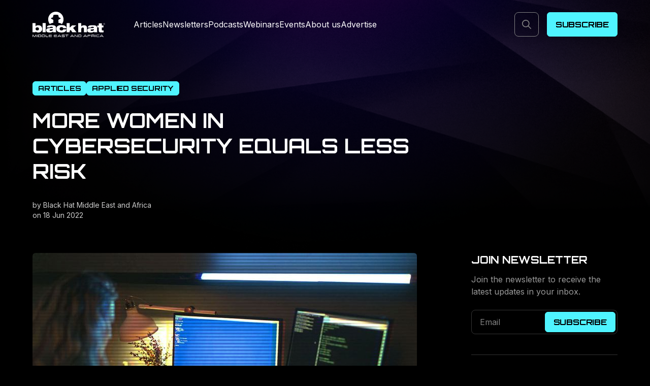

--- FILE ---
content_type: text/html; charset=utf-8
request_url: https://insights.blackhatmea.com/more-women-cybersecurity-equals-less-risk/
body_size: 16454
content:
<!DOCTYPE html>
<html lang="en">
<head>

        <meta charset="utf-8" />
    <meta http-equiv="X-UA-Compatible" content="IE=edge" />

    <title>More women in cybersecurity equals less risk</title>

    <meta name="HandheldFriendly" content="True" />
    <meta name="viewport" content="width=device-width, initial-scale=1.0" />

    <link rel="shortcut icon" href="https://insights.blackhatmea.com/favicon.ico">

    <link rel="preconnect" href="https://fonts.googleapis.com">
    <link rel="preconnect" href="https://fonts.gstatic.com" crossorigin>
    <link href="https://fonts.googleapis.com/css2?family=Inter:wght@100..900&family=Orbitron:wght@400..900&display=swap" rel="stylesheet">

    <link rel="stylesheet" type="text/css" href="https://insights.blackhatmea.com/assets/built/main.min.css?v=f414645abe" />
    <link rel="canonical" href="https://insights.blackhatmea.com/more-women-cybersecurity-equals-less-risk/">
    <meta name="referrer" content="no-referrer-when-downgrade">
    
    <meta property="og:site_name" content="Black Hat Middle East and Africa">
    <meta property="og:type" content="article">
    <meta property="og:title" content="More women in cybersecurity equals less risk">
    <meta property="og:description" content="Much has been written about the need for equality in cybersecurity.

“Women and men should have the same opportunities.” “Having a gender diverse workplace is fairer.” “It’s the right thing to do.”

But business doesn’t care about fairness.

We all talk about it, of course. We acknowledge the">
    <meta property="og:url" content="https://insights.blackhatmea.com/more-women-cybersecurity-equals-less-risk/">
    <meta property="og:image" content="https://insights.blackhatmea.com/content/images/2023/03/image-1--1-.jpg">
    <meta property="article:published_time" content="2022-06-18T11:39:00.000Z">
    <meta property="article:modified_time" content="2023-03-06T11:36:48.000Z">
    <meta property="article:tag" content="Articles">
    <meta property="article:tag" content="Applied Security">
    
    <meta property="article:publisher" content="https://www.facebook.com/ghost">
    <meta name="twitter:card" content="summary_large_image">
    <meta name="twitter:title" content="More women in cybersecurity equals less risk">
    <meta name="twitter:description" content="Much has been written about the need for equality in cybersecurity.

“Women and men should have the same opportunities.” “Having a gender diverse workplace is fairer.” “It’s the right thing to do.”

But business doesn’t care about fairness.

We all talk about it, of course. We acknowledge the">
    <meta name="twitter:url" content="https://insights.blackhatmea.com/more-women-cybersecurity-equals-less-risk/">
    <meta name="twitter:image" content="https://insights.blackhatmea.com/content/images/2023/03/image-1--1-.jpg">
    <meta name="twitter:label1" content="Written by">
    <meta name="twitter:data1" content="Black Hat Middle East and Africa">
    <meta name="twitter:label2" content="Filed under">
    <meta name="twitter:data2" content="Articles, Applied Security">
    <meta name="twitter:site" content="@ghost">
    <meta property="og:image:width" content="1200">
    <meta property="og:image:height" content="624">
    
    <script type="application/ld+json">
{
    "@context": "https://schema.org",
    "@type": "Article",
    "publisher": {
        "@type": "Organization",
        "name": "Black Hat Middle East and Africa",
        "url": "https://insights.blackhatmea.com/",
        "logo": {
            "@type": "ImageObject",
            "url": "https://insights.blackhatmea.com/favicon.ico",
            "width": 48,
            "height": 48
        }
    },
    "author": {
        "@type": "Person",
        "name": "Black Hat Middle East and Africa",
        "url": "https://insights.blackhatmea.com/author/black-hat-mea/",
        "sameAs": []
    },
    "headline": "More women in cybersecurity equals less risk",
    "url": "https://insights.blackhatmea.com/more-women-cybersecurity-equals-less-risk/",
    "datePublished": "2022-06-18T11:39:00.000Z",
    "dateModified": "2023-03-06T11:36:48.000Z",
    "image": {
        "@type": "ImageObject",
        "url": "https://insights.blackhatmea.com/content/images/2023/03/image-1--1-.jpg",
        "width": 1200,
        "height": 624
    },
    "keywords": "Articles, Applied Security",
    "description": "Much has been written about the need for equality in cybersecurity.\n\n“Women and men should have the same opportunities.” “Having a gender diverse workplace is fairer.” “It’s the right thing to do.”\n\nBut business doesn’t care about fairness.\n\nWe all talk about it, of course. We acknowledge the need to hire women in cybersecurity. We hold roundtables at industry events and set hiring diversity targets. We might even set up programs to help women develop their skills.\n\nBut not much changes.\n\nWhy? B",
    "mainEntityOfPage": "https://insights.blackhatmea.com/more-women-cybersecurity-equals-less-risk/"
}
    </script>

    <meta name="generator" content="Ghost 6.16">
    <link rel="alternate" type="application/rss+xml" title="Black Hat Middle East and Africa" href="https://insights.blackhatmea.com/rss/">
    <script defer src="https://cdn.jsdelivr.net/ghost/portal@~2.58/umd/portal.min.js" data-i18n="true" data-ghost="https://insights.blackhatmea.com/" data-key="b84327ba3288edec65ede05639" data-api="https://black-hat-mea-content-hub.ghost.io/ghost/api/content/" data-locale="en" crossorigin="anonymous"></script><style id="gh-members-styles">.gh-post-upgrade-cta-content,
.gh-post-upgrade-cta {
    display: flex;
    flex-direction: column;
    align-items: center;
    font-family: -apple-system, BlinkMacSystemFont, 'Segoe UI', Roboto, Oxygen, Ubuntu, Cantarell, 'Open Sans', 'Helvetica Neue', sans-serif;
    text-align: center;
    width: 100%;
    color: #ffffff;
    font-size: 16px;
}

.gh-post-upgrade-cta-content {
    border-radius: 8px;
    padding: 40px 4vw;
}

.gh-post-upgrade-cta h2 {
    color: #ffffff;
    font-size: 28px;
    letter-spacing: -0.2px;
    margin: 0;
    padding: 0;
}

.gh-post-upgrade-cta p {
    margin: 20px 0 0;
    padding: 0;
}

.gh-post-upgrade-cta small {
    font-size: 16px;
    letter-spacing: -0.2px;
}

.gh-post-upgrade-cta a {
    color: #ffffff;
    cursor: pointer;
    font-weight: 500;
    box-shadow: none;
    text-decoration: underline;
}

.gh-post-upgrade-cta a:hover {
    color: #ffffff;
    opacity: 0.8;
    box-shadow: none;
    text-decoration: underline;
}

.gh-post-upgrade-cta a.gh-btn {
    display: block;
    background: #ffffff;
    text-decoration: none;
    margin: 28px 0 0;
    padding: 8px 18px;
    border-radius: 4px;
    font-size: 16px;
    font-weight: 600;
}

.gh-post-upgrade-cta a.gh-btn:hover {
    opacity: 0.92;
}</style>
    <script defer src="https://cdn.jsdelivr.net/ghost/sodo-search@~1.8/umd/sodo-search.min.js" data-key="b84327ba3288edec65ede05639" data-styles="https://cdn.jsdelivr.net/ghost/sodo-search@~1.8/umd/main.css" data-sodo-search="https://black-hat-mea-content-hub.ghost.io/" data-locale="en" crossorigin="anonymous"></script>
    
    <link href="https://insights.blackhatmea.com/webmentions/receive/" rel="webmention">
    <script defer src="/public/cards.min.js?v=f414645abe"></script>
    <link rel="stylesheet" type="text/css" href="/public/cards.min.css?v=f414645abe">
    <script defer src="/public/member-attribution.min.js?v=f414645abe"></script>
    <script defer src="/public/ghost-stats.min.js?v=f414645abe" data-stringify-payload="false" data-datasource="analytics_events" data-storage="localStorage" data-host="https://insights.blackhatmea.com/.ghost/analytics/api/v1/page_hit"  tb_site_uuid="e81f26b5-fa67-4319-97da-91028b94a0e2" tb_post_uuid="5260ae85-3fcb-498c-9dd0-a2808c8848a1" tb_post_type="post" tb_member_uuid="undefined" tb_member_status="undefined"></script><style>:root {--ghost-accent-color: #5302D6;}</style>
    <!-- Google Tag Manager --> <script>(function(w,d,s,l,i){w[l]=w[l]||[];w[l].push({'gtm.start': new Date().getTime(),event:'gtm.js'});var f=d.getElementsByTagName(s)[0], j=d.createElement(s),dl=l!='dataLayer'?'&l='+l:'';j.async=true;j.src= 'https://www.googletagmanager.com/gtm.js?id='+i+dl;f.parentNode.insertBefore(j,f); })(window,document,'script','dataLayer','GTM-WSMDB6S');</script> <!-- End Google Tag Manager -->
<script type="text/javascript" src="https://app.viral-loops.com/widgetsV2/core/loader.js"></script>
<meta name="google-site-verification" content="PR_egdBJdSZbhZ4HWJDXcqfb4DIbwiuHet-12-NAcI8" />

</head>
<body class="post-template tag-articles tag-applied-security font-1 bg-black text-white">


    <div class="relative flex flex-col min-h-screen bg-bg-1 bg-top bg-contain bg-no-repeat pt-24">

        <header class="absolute top-0 left-0 w-full h-20 lg:h-24 flex items-center px-4 md:px-10 z-40 duration-300 transition-all">
    <div class="max-w-6xl mx-auto w-full flex">
        <a href="https://insights.blackhatmea.com">
            <img src="https://insights.blackhatmea.com/assets/img/logo.svg?v=f414645abe" alt="Black Hat Middle East and Africa" class="h-10 lg:h-auto">
        </a>
        <a href="#" class="trigger-mobile-menu ml-auto h-12 w-12 relative lg:hidden">
            <svg width="48" height="48" viewBox="0 0 48 48" fill="none" xmlns="http://www.w3.org/2000/svg">
                <rect x="0.5" y="0.5" width="47" height="47" rx="7.5" stroke="#828282"/>
                <path d="M14 17H34V19.1429H14V17ZM14 23.1429H34V25.2857H14V23.1429ZM34 29.2857V31.4286H14V29.2857H34Z" fill="#828282"/>
            </svg>
        </a>
        <div class="mobile-menu h-screen flex flex-col lg:flex-row items-start lg:items-center flex-1 fixed lg:relative p-4 lg:p-0 top-0 lg:top-auto -left-3/4 lg:left-auto w-3/4 lg:w-auto h-full lg:h-auto bg-black lg:bg-transparent overflow-auto lg:overflow-visible z-40 duration-300">
            <a href="https://insights.blackhatmea.com" class="lg:hidden">
                <img src="https://insights.blackhatmea.com/assets/img/logo.svg?v=f414645abe" alt="Black Hat Middle East and Africa">
            </a>
                <nav class="flex lg:items-center lg:ml-14 mr-auto w-full lg:w-auto mt-10 lg:mt-0">
        <ul class="flex flex-col lg:flex-row lg:gap-8 w-full lg:w-auto">
                <li>
                    <a href="https://insights.blackhatmea.com/tag/articles/" class="block py-2 lg:py-0 duration-300 hover:text-cyan-1">Articles</a>
                </li>
                <li>
                    <a href="https://insights.blackhatmea.com/tag/newsletters/" class="block py-2 lg:py-0 duration-300 hover:text-cyan-1">Newsletters</a>
                </li>
                <li>
                    <a href="https://insights.blackhatmea.com/tag/podcasts/" class="block py-2 lg:py-0 duration-300 hover:text-cyan-1">Podcasts</a>
                </li>
                <li>
                    <a href="https://insights.blackhatmea.com/tag/webinars/" class="block py-2 lg:py-0 duration-300 hover:text-cyan-1">Webinars</a>
                </li>
                <li>
                    <a href="https://blackhatmea.com" class="block py-2 lg:py-0 duration-300 hover:text-cyan-1">Events</a>
                </li>
                <li>
                    <a href="https://insights.blackhatmea.com/about/" class="block py-2 lg:py-0 duration-300 hover:text-cyan-1">About us</a>
                </li>
                <li>
                    <a href="https://insights.blackhatmea.com/advertise-with-us/" class="block py-2 lg:py-0 duration-300 hover:text-cyan-1">Advertise</a>
                </li>
        </ul>
    </nav>

            <a href="#" class="absolute top-4 right-4 ml-auto lg:relative lg:top-0 lg:right-0 text-gray-2 duration-300 hover:text-white" data-ghost-search>
                <svg width="48" height="48" viewBox="0 0 48 48" fill="none" xmlns="http://www.w3.org/2000/svg">
                    <rect class="stroke-current" x="0.5" y="0.5" width="47" height="47" rx="7.5" stroke="#828282"/>
                    <g clip-path="url(#clip0_101_694)">
                        <path class="fill-current" d="M32.7223 31.5586L28.0113 26.8477C29.0309 25.5996 29.5934 24.0281 29.5934 22.3125C29.5934 18.273 26.3193 15 22.2809 15C18.2425 15 15 18.2741 15 22.3125C15 26.3509 18.2738 29.625 22.2809 29.625C23.9961 29.625 25.5697 29.0305 26.816 28.0416L31.527 32.7525C31.7238 32.9191 31.9418 33 32.1563 33C32.3707 33 32.588 32.9176 32.7529 32.7528C33.0809 32.4234 33.0809 31.8891 32.7223 31.5586ZM16.6875 22.3125C16.6875 19.211 19.211 16.6875 22.3125 16.6875C25.414 16.6875 27.9375 19.211 27.9375 22.3125C27.9375 25.414 25.414 27.9375 22.3125 27.9375C19.211 27.9375 16.6875 25.4133 16.6875 22.3125Z" fill="#828282"/>
                    </g>
                    <defs>
                        <clipPath id="clip0_101_694">
                            <rect width="18" height="18" fill="white" transform="translate(15 15)"/>
                        </clipPath>
                    </defs>
                </svg>
            </a>
            <a href="#/portal" class="font-2 uppercase text-base mt-10 lg:mt-0 lg:ml-4 w-full lg:w-auto h-12 px-4 rounded-md flex justify-center items-center tracking-1 font-bold bg-cyan-1 border border-cyan-1 text-black duration-300 hover:text-cyan-1 hover:bg-transparent">
                    Subscribe
            </a>
        </div>
    </div>
    <div class="backdrop bg-black bg-opacity-50 opacity-0 pointer-events-none invisible fixed inset-0 z-30 duration-300"></div>
</header>

<div class="backdrop bg-black bg-opacity-50 opacity-0 pointer-events-none invisible fixed inset-0 z-30 duration-300"></div>
        

    <div class="px-4 md:px-10 py-10 lg:py-16">
        <div class="max-w-6xl mx-auto w-full relative grid grid-cols-1 lg:grid-cols-12 lg:gap-8">
            <div class="col-span-1 lg:col-span-8">
                <div class="tags flex items-start flex-wrap gap-2 mb-6"><a href="/tag/articles/">Articles</a><a href="/tag/applied-security/">Applied Security</a></div>
                <h1 class="font-2 font-bold text-3xl leading-tight lg:text-1 lg:leading-tight uppercase">More women in cybersecurity equals less risk</h1>
                    <div class="flex items-center text-sm mt-8">
                        <div class="text-white text-opacity-80">
                            <div>by Black Hat Middle East and Africa</div>
                            <div>on <time datetime="2022-06-18">18 Jun 2022</time></div>
                        </div>
                    </div>
            </div>
        </div>
    </div>

    <div class="px-4 md:px-10 mb-14 lg:mb-24">
        <div class="max-w-6xl mx-auto w-full relative grid grid-cols-12 lg:gap-8">
            <div class="col-span-12 lg:col-span-8">
                <div class="content prose max-w-none w-full">
                            <img class="w-full rounded-lg" src="/content/images/size/w757/2023/03/image-1--1-.jpg" alt="More women in cybersecurity equals less risk">
                    <p>Much has been written about the need for equality in cybersecurity.</p><p>“Women and men should have the same opportunities.” “Having a gender diverse workplace is fairer.” “It’s the right thing to do.”</p><p>But business doesn’t care about fairness.</p><p>We all talk about it, of course. We acknowledge the need to hire women in cybersecurity. We hold roundtables at industry events and set hiring diversity targets. We might even set up programs to help women develop their skills.</p><p>But not much changes.</p><p>Why? Because fairness doesn’t inspire change — results inspire change.</p><h3 id="market-forces-can-solve-this-problem">Market Forces can solve this problem</h3><p>What if hiring more women in cybersecurity had a measurable benefit? If it meant higher profits or fewer incidents?</p><p>The ‘diversity problem’ would evaporate. Instead of worrying about diversity targets and PR, businesses would employ a gender-diverse cybersecurity workforce simply because it made good business sense.</p><p>It turns out, hiring more women does have a measurable impact.</p><p><a href="https://execpipeline.com/wp-content/uploads/2020/12/The-Pipeline-Women-Count-2020-1.pdf?ref=insights.blackhatmea.com">Research shows that</a> FTSE 350 companies with executive committees made up of at least ⅓ women have net profit margins over 10X higher than those with no female executives (15.2% vs. 1.5%). Other studies demonstrate gender diversity at all levels leads to <a href="https://pubsonline.informs.org/doi/abs/10.1287/mnsc.1120.1674?ref=insights.blackhatmea.com">higher profits</a>, <a href="https://www.bayes.city.ac.uk/__data/assets/pdf_file/0009/510975/Arnaboldi_et_al_2020.pdf?ref=insights.blackhatmea.com">fewer regulatory fines</a>, <a href="https://personal.lse.ac.uk/ferreird/gender.pdf?ref=insights.blackhatmea.com">greater board effectiveness</a>, and <a href="https://www.researchgate.net/publication/270797906_Impact_of_board_gender_diversity_on_firm_risk?ref=insights.blackhatmea.com">less risk.</a></p><p>By not hiring enough women, businesses are leaving these benefits on the table—and exposing themselves to unnecessary cyber risk.</p><h3 id="what-can-women-do-for-cybersecurity">What can Women do for Cybersecurity?</h3><p>Collectively, we’ve accepted that completely preventing cyber incidents and breaches is impossible… but minimizing cyber risk is within our control. And, since gender diverse workforces and leadership are known to reduce risk… you do the maths.</p><p>I’m not talking about stopping specific attacks by state-sponsored groups in <a href="https://www.justice.gov/opa/pr/four-chinese-nationals-working-ministry-state-security-charged-global-computer-intrusion?ref=insights.blackhatmea.com">China</a>, <a href="https://attack.mitre.org/groups/G0016/?ref=insights.blackhatmea.com">Russia</a>, or <a href="https://attack.mitre.org/groups/G0032/?ref=insights.blackhatmea.com">North Korea</a>. But if you need to reduce risk from other vectors—which cause the overwhelming majority of breaches—more women at all levels of cybersecurity can have a meaningful positive impact.</p><p>And it doesn’t stop there.</p><h3 id="women-can-close-the-skills-gap">Women Can Close the Skills Gap</h3><p>For years, organizations have struggled to hire skilled cybersecurity professionals. <a href="https://www.isc2.org/Research/Workforce-Study?ref=insights.blackhatmea.com">According to ISC2</a>, the skills shortage sits at 3.1 million unfilled positions. While the gap between demand and supply is starting to close, we’re a long way from seeing a complete workforce.</p><p>There’s a simple solution.</p><p><a href="https://www.isc2.org/Research/Workforce-Study?ref=insights.blackhatmea.com">Tessian notes</a> the industry employs around three times more men than women. If businesses employed as many women as men in cybersecurity roles, the industry’s economic footprint would rise by $30.4 billion in the US, £12.6 billion in the UK, and who knows how much across the globe.</p><p>This would have the side effect of bridging the skills gap, reducing cyber risk for everyone.</p><p>Of course, this begs a question: Where will these women come from?</p><h3 id="women-with-relevant-skills-already-exist">Women With Relevant Skills Already Exist</h3><p>There are some obvious ways to bring women into cybersecurity. Bringing awareness to girls at a younger age, for example, is regularly touted as part of the solution. And it is… but realistically, businesses won’t invest in long-term initiatives that may not provide benefits to their business.</p><p>And there’s another problem with this approach: it suggests there aren’t currently enough women available to the industry. This is not true.</p><p>All we need to do is to find women with transferable skills. In my experience, some of the best candidates include women from roles such as:</p><ul><li>Technology</li><li>Law</li><li>HR, PR, and marketing</li><li>Education</li><li>Personal and executive assistants</li></ul><p>All these roles require skills that transfer easily into the cybersecurity arena. There’s nothing stopping us from attracting these women into the industry. It requires a dedicated effort to raise awareness among women that cybersecurity is:</p><ul><li>Exciting</li><li>Well paid</li><li>Rewarding</li><li>A safe career choice</li><li>Enjoyable</li></ul><p>and everything else we know it to be. The women are there… we just need to attract them.</p><h3 id="the-1-barrier-to-gender-diversity-and-the-benefits-it-provides">The #1 Barrier to Gender Diversity (and the Benefits it Provides)</h3><p>There are plenty of barriers to hiring women in cybersecurity, including:</p><p>Lack of empirical data. We’ve discussed the need for proof when it comes to business decision-making. Currently, data that proves a link between gender diversity and better cybersecurity outcomes is patchy—but that’s about to change. I’ll have more to share on this in the near future.<br>Inertia. Change requires effort and time. Even with evidence, hiring women will require new processes, and that’s never easy, particularly for large businesses. This hurdle will be addressed, but it will take time.</p><p>This brings us to the real barrier to hiring more women: Risk and speed.</p><p>Plenty of leaders ‘get’ the need for gender diversity—not just because it’s fair, but because it improves cybersecurity outcomes. But security leaders have a problem now and feel they don’t have time to invest in anything but short-term fixes. Gaps in their team create risk today… And any delay in filling those gaps leaves the business open to attack.</p><p>Turning transferable skills into female cybersecurity experts takes time and it’s more expensive than hiring someone with existing skills. But, since there aren’t enough individuals with existing skills, this barrier is fading, and security leaders are looking further afield for candidates.</p><h3 id="improve-gender-equality-and-reduce-cyber-risk-in-3-steps">Improve Gender Equality and Reduce Cyber Risk in 3 Steps</h3><h5 id="step-1-build-it-into-your-strategy">Step #1: Build it into your strategy</h5><p>Speed in hiring and onboarding is a concern. Since hiring women often means ‘poaching’ them from another industry, security leaders should account for the time and investment needed—and remember the ultimate prize is better cybersecurity outcomes.</p><p>It’s worth remembering <a href="https://www.mckinsey.com/featured-insights/diversity-and-inclusion/women-in-the-workplace?ref=insights.blackhatmea.com">women stay with employers longer than men</a>, so investing in training for female team members is potentially less risky.</p><h5 id="step-2-set-women-up-for-success">Step #2: Set women up for success</h5><p>It’s natural to want ready-made practitioners… but that’s not always realistic. There’s a skills gap for a reason—there aren’t enough practitioners.</p><p>Once a woman is in a cybersecurity role, that shouldn’t be the end of the story. Due to their non-security experience, women often need support to adapt to their role and the industry. Leaders should ensure there are systems in place to support women and set them up for success.</p><h5 id="step-3-communicate-with-your-team">Step #3: Communicate with your team</h5><p>For now, women in cybersecurity stand out because there are fewer of them. If they struggle because they aren’t up to speed, they attract attention from other team members. It’s great to hire women… but if you alienate the team because it looks like you’ve hired someone who can’t cut it in the name of ‘diversity,’ that won’t sit well.</p><p>Instead, when hiring women from other industries, leaders should communicate with their teams that they may need support—and explain why.</p><h3 id="the-writing-is-on-the-wall">The Writing is on the Wall</h3><p>There are many things we can do to improve gender equality in cybersecurity. We can write better job descriptions, understand what makes roles attractive to women, and provide better mentorship.</p><p>And, there are dozens more tangible benefits to gender diversity than I’ve covered here. Women are more risk-averse, more likely to stay with an employer, and bring different perspectives.</p><p>But those are all topics for another day. Today, I want to impart a simple message:</p><p>There are measurable benefits to gender diversity in cybersecurity… and they will only become more apparent over time.</p>
                </div>
                    <div class="flex items-center mt-6 lg:mt-12">
                        <div class="text-white font-2 font-bold text-base uppercase mr-2.5">
                            Share on
                        </div>
                        <div class="grid grid-cols-3 gap-3">
                            <a href="https://twitter.com/share?text=More%20women%20in%20cybersecurity%20equals%20less%20risk&amp;url=https://insights.blackhatmea.com/more-women-cybersecurity-equals-less-risk/" target="_blank" onclick="window.open(this.href, 'share-twitter', 'width=550,height=235');return false;" rel="noopener noreferrer" class="flex items-center justify-center h-9 w-9 border border-white rounded-lg text-white duration-300 hover:text-black hover:bg-white">
                                <svg width="17" height="17" viewBox="0 0 17 17" fill="none" xmlns="http://www.w3.org/2000/svg">
                                    <g clip-path="url(#clip0_141_1316)">
                                        <path class="fill-current" d="M14.5212 5.3438C14.5309 5.47946 14.5309 5.61516 14.5309 5.75082C14.5309 9.88878 11.3814 14.6567 5.62501 14.6567C3.85158 14.6567 2.20415 14.143 0.818359 13.2515C1.07033 13.2806 1.31258 13.2903 1.57424 13.2903C3.03753 13.2903 4.38457 12.7961 5.46026 11.953C4.08416 11.9239 2.93095 11.0226 2.53362 9.7822C2.72745 9.81125 2.92125 9.83064 3.12478 9.83064C3.40581 9.83064 3.68686 9.79187 3.9485 9.72406C2.51426 9.43331 1.43855 8.17352 1.43855 6.65206V6.61332C1.85524 6.8459 2.33982 6.99126 2.85339 7.01062C2.01029 6.44854 1.45794 5.48916 1.45794 4.40378C1.45794 3.82234 1.61296 3.28935 1.88432 2.82418C3.42517 4.72358 5.74128 5.96399 8.3384 6.09968C8.28995 5.8671 8.26087 5.62485 8.26087 5.38258C8.26087 3.65759 9.65635 2.25244 11.391 2.25244C12.2922 2.25244 13.1063 2.63038 13.678 3.2409C14.3854 3.10524 15.0638 2.84357 15.6647 2.48502C15.432 3.21185 14.9378 3.82237 14.2886 4.20998C14.9185 4.14217 15.529 3.9677 16.091 3.72546C15.6647 4.34564 15.1317 4.898 14.5212 5.3438Z" fill="white"/>
                                    </g>
                                    <defs>
                                        <clipPath id="clip0_141_1316">
                                            <rect width="15.2727" height="15.2727" fill="white" transform="translate(0.818359 0.818115)"/>
                                        </clipPath>
                                    </defs>
                                </svg>
                            </a>
                            <a href="https://www.facebook.com/sharer/sharer.php?u=https://insights.blackhatmea.com/more-women-cybersecurity-equals-less-risk/" target="_blank" onclick="window.open(this.href, 'share-facebook', 'width=580,height=296');return false;" rel="noopener noreferrer" class="flex items-center justify-center h-9 w-9 border border-white rounded-lg text-white duration-300 hover:text-black hover:bg-white">
                                <svg width="11" height="17" viewBox="0 0 11 17" fill="none" xmlns="http://www.w3.org/2000/svg">
                                    <g clip-path="url(#clip0_141_1308)">
                                        <path class="fill-current" d="M9.24521 9.48871L9.69767 6.49437H6.86871V4.55125C6.86871 3.73205 7.26389 2.93354 8.53089 2.93354H9.81699V0.384179C9.81699 0.384179 8.64989 0.181885 7.53403 0.181885C5.2043 0.181885 3.68148 1.61604 3.68148 4.21226V6.49437H1.0918V9.48871H3.68148V16.7274H6.86871V9.48871H9.24521Z" fill="white"/>
                                    </g>
                                    <defs>
                                        <clipPath id="clip0_141_1308">
                                            <rect width="10.1818" height="16.5455" fill="white" transform="translate(0.363281 0.181885)"/>
                                        </clipPath>
                                    </defs>
                                </svg>
                            </a>
                            <a href="https://www.linkedin.com/sharing/share-offsite/?url=https://insights.blackhatmea.com/more-women-cybersecurity-equals-less-risk/" target="_blank" rel="noopener noreferrer" class="flex items-center justify-center h-9 w-9 border border-white rounded-lg text-white duration-300 hover:text-black hover:bg-white">
                                <svg width="14" height="15" viewBox="0 0 14 15" fill="none" xmlns="http://www.w3.org/2000/svg">
                                    <g clip-path="url(#clip0_141_1312)">
                                        <path class="fill-current" d="M3.06691 12.7048H0.309531V4.52629H3.06691V12.7048ZM1.68674 3.41067C0.805016 3.41067 0.0898438 2.73801 0.0898438 1.9259C0.0898438 1.53581 0.258087 1.1617 0.557563 0.885872C0.857038 0.610039 1.26321 0.455078 1.68674 0.455078C2.11026 0.455078 2.51643 0.610039 2.81591 0.885872C3.11538 1.1617 3.28363 1.53581 3.28363 1.9259C3.28363 2.73801 2.56816 3.41067 1.68674 3.41067ZM13.3869 12.7048H10.6354V8.72356C10.6354 7.77473 10.6147 6.55793 9.20184 6.55793C7.76823 6.55793 7.54854 7.58879 7.54854 8.6552V12.7048H4.79413V4.52629H7.43869V5.64192H7.47729C7.84541 4.99934 8.74465 4.32121 10.0862 4.32121C12.8769 4.32121 13.3899 6.01379 13.3899 8.21223V12.7048H13.3869Z" fill="white"/>
                                    </g>
                                    <defs>
                                        <clipPath id="clip0_141_1312">
                                            <rect width="13.3" height="14" fill="white" transform="translate(0.0898438 0.45459)"/>
                                        </clipPath>
                                    </defs>
                                </svg>
                            </a>
                        </div>
                    </div>
                    <div class="mt-6 lg:mt-12">
                        
                    </div>
            </div>
            <div class="col-span-12 lg:col-span-4 flex mt-14 lg:mt-0">
                <div class="lg:w-72 ml-auto">
                    <div class="sticky top-8">
    <hr class="border-0 h-px w-full bg-white bg-opacity-20 mb-10 lg:hidden">
    <h4 class="font-2 font-bold text-xl uppercase mb-3">Join newsletter</h4>
    <p class="text-white text-opacity-60 mb-6">Join the newsletter to receive the latest updates in your inbox.</p>
    <form action="/" class="relative max-w-md">
        <input class="w-full h-12 rounded-lg bg-transparent px-4 text-white border border-white border-opacity-20 outline-none placeholder-white placeholder-opacity-50 focus:outline-none" placeholder="Email" type="email" required>
        <button class="absolute top-1 right-1 font-2 uppercase text-base h-10 px-4 rounded-md flex items-center tracking-1 font-bold bg-cyan-1 border border-cyan-1 text-black duration-300 hover:text-cyan-1 hover:bg-transparent">Subscribe</button>
        <a href="#/portal/signup" class="absolute inset-0"></a>
    </form>
    <hr class="border-0 h-px w-full bg-white bg-opacity-20 mt-10 mb-8">
    <h4 class="font-2 font-bold text-xl uppercase mb-6">Follow us</h4>
    <div class="flex gap-4 lg:gap-0 lg:justify-between">
        <a href="https://twitter.com/Blackhatmea" target="_blank" rel="noopener noreferrer" class="flex items-center justify-center h-12 w-12 border border-white rounded-lg text-white duration-300 hover:text-black hover:bg-white">
            <svg width="20" height="20" viewBox="0 0 20 20" fill="none" xmlns="http://www.w3.org/2000/svg">
                <g clip-path="url(#clip0_101_733)">
                    <path class="fill-current" d="M17.7451 5.86475C17.7577 6.04039 17.7577 6.21607 17.7577 6.3917C17.7577 11.7489 13.6802 17.9216 6.22777 17.9216C3.93182 17.9216 1.79899 17.2566 0.00488281 16.1024C0.331094 16.1401 0.644717 16.1526 0.983479 16.1526C2.87792 16.1526 4.62186 15.5128 6.01448 14.4213C4.23293 14.3836 2.73993 13.2168 2.22553 11.6109C2.47648 11.6485 2.72738 11.6736 2.99088 11.6736C3.3547 11.6736 3.71857 11.6234 4.05729 11.5356C2.20047 11.1592 0.807803 9.52823 0.807803 7.55849V7.50832C1.34727 7.80943 1.97463 7.99762 2.63952 8.02269C1.54801 7.29499 0.832905 6.05294 0.832905 4.64776C0.832905 3.89501 1.03361 3.20497 1.38492 2.60275C3.37977 5.06179 6.37831 6.66767 9.74064 6.84335C9.67793 6.54224 9.64027 6.22862 9.64027 5.91496C9.64027 3.68172 11.4469 1.86255 13.6927 1.86255C14.8595 1.86255 15.9133 2.35185 16.6536 3.14225C17.5694 2.96662 18.4476 2.62785 19.2255 2.16366C18.9244 3.10464 18.2846 3.89505 17.444 4.39686C18.2595 4.30908 19.0499 4.0832 19.7775 3.76958C19.2256 4.5725 18.5355 5.2876 17.7451 5.86475Z" fill="white"/>
                </g>
                <defs>
                    <clipPath id="clip0_101_733">
                        <rect width="19.7727" height="19.7727" fill="white" transform="translate(0.00488281 0.0057373)"/>
                    </clipPath>
                </defs>
            </svg>
        </a>
        <a href="https://www.facebook.com/Blackhatmea" target="_blank" rel="noopener noreferrer" class="flex items-center justify-center h-12 w-12 border border-white rounded-lg text-white duration-300 hover:text-black hover:bg-white">
            <svg width="14" height="22" viewBox="0 0 14 22" fill="none" xmlns="http://www.w3.org/2000/svg">
                <g clip-path="url(#clip0_101_717)">
                    <path class="fill-current" d="M11.7657 12.2308L12.3515 8.35417H8.689V5.83852C8.689 4.77796 9.20062 3.74417 10.8409 3.74417H12.506V0.443661C12.506 0.443661 10.995 0.181763 9.55035 0.181763C6.53418 0.181763 4.56268 2.03848 4.56268 5.39966V8.35417H1.20996V12.2308H4.56268V21.6022H8.689V12.2308H11.7657Z" fill="white"/>
                </g>
                <defs>
                    <clipPath id="clip0_101_717">
                        <rect width="13.1818" height="21.4205" fill="white" transform="translate(0.266602 0.181763)"/>
                    </clipPath>
                </defs>
            </svg>
        </a>
        <a href="https://www.instagram.com/blackhatmea/" target="_blank" rel="noopener noreferrer" class="flex items-center justify-center h-12 w-12 border border-white rounded-lg text-white duration-300 hover:text-black hover:bg-white">
            <svg width="20" height="23" viewBox="0 0 20 23" fill="none" xmlns="http://www.w3.org/2000/svg">
                <g clip-path="url(#clip0_101_721)">
                    <path class="fill-current" d="M9.99457 6.30767C12.8016 6.30767 15.0658 8.53645 15.0658 11.2996C15.0658 14.0628 12.8016 16.2915 9.99457 16.2915C7.18755 16.2915 4.9234 14.0628 4.9234 11.2996C4.9234 8.53645 7.18755 6.30767 9.99457 6.30767ZM9.99457 14.545C11.8085 14.545 13.2915 13.0896 13.2915 11.2996C13.2915 9.50963 11.813 8.05419 9.99457 8.05419C8.17619 8.05419 6.69765 9.50963 6.69765 11.2996C6.69765 13.0896 8.1806 14.545 9.99457 14.545ZM3.53312 6.10347C3.53312 6.75082 4.06275 7.26782 4.71596 7.26782C5.37358 7.26782 5.89879 6.74647 5.89879 6.10347C5.89879 5.46047 5.36916 4.93912 4.71596 4.93912C4.06275 4.93912 3.53312 5.46047 3.53312 6.10347ZM0.174404 7.2852C0.249435 5.72549 0.611347 4.34391 1.77211 3.20562C2.92847 2.06734 4.33198 1.71108 5.91644 1.63288C7.54946 1.54164 12.4441 1.54164 14.0771 1.63288C15.6572 1.70674 17.0607 2.063 18.2214 3.20128C19.3822 4.33956 19.7397 5.72115 19.8192 7.28086C19.9118 8.88836 19.9118 13.7065 19.8192 15.314C19.7441 16.8737 19.3822 18.2553 18.2214 19.3936C17.0607 20.5319 15.6616 20.8881 14.0771 20.9663C12.4441 21.0576 7.54946 21.0576 5.91644 20.9663C4.33198 20.8925 2.92847 20.5362 1.77211 19.3936C0.615761 18.2553 0.253849 16.8737 0.174404 15.314C0.0817204 13.7065 0.0817204 8.8927 0.174404 7.2852ZM2.28409 17.0388C2.62835 17.8904 3.29479 18.5464 4.16426 18.8896C5.46626 19.3979 8.55575 19.2806 9.99457 19.2806C11.4334 19.2806 14.5273 19.3936 15.8249 18.8896C16.6899 18.5507 17.3564 17.8947 17.7051 17.0388C18.2214 15.7572 18.1023 12.7159 18.1023 11.2996C18.1023 9.88327 18.217 6.83771 17.7051 5.5604C17.3608 4.70886 16.6944 4.05282 15.8249 3.7096C14.5229 3.20128 11.4334 3.31858 9.99457 3.31858C8.55575 3.31858 5.46185 3.20562 4.16426 3.7096C3.2992 4.04848 2.63276 4.70451 2.28409 5.5604C1.7677 6.84205 1.88687 9.88327 1.88687 11.2996C1.88687 12.7159 1.7677 15.7615 2.28409 17.0388Z" fill="white"/>
                </g>
                <defs>
                    <clipPath id="clip0_101_721">
                        <rect width="19.7727" height="22.2443" fill="white" transform="matrix(-1 0 0 1 19.8857 0.181763)"/>
                    </clipPath>
                </defs>
            </svg>
        </a>
        <a href="https://www.youtube.com/c/BlackHatMEA" target="_blank" rel="noopener noreferrer" class="flex items-center justify-center h-12 w-12 border border-white rounded-lg text-white duration-300 hover:text-black hover:bg-white">
            <svg width="21" height="19" viewBox="0 0 21 19" fill="none" xmlns="http://www.w3.org/2000/svg">
                <g clip-path="url(#clip0_101_725)">
                    <path class="fill-current" d="M19.1243 5.08912C18.9087 4.27727 18.2734 3.63788 17.4668 3.4209C16.0048 3.02661 10.1423 3.02661 10.1423 3.02661C10.1423 3.02661 4.27983 3.02661 2.81778 3.4209C2.01118 3.63792 1.37591 4.27727 1.1603 5.08912C0.768555 6.56065 0.768555 9.63085 0.768555 9.63085C0.768555 9.63085 0.768555 12.701 1.1603 14.1726C1.37591 14.9844 2.01118 15.5972 2.81778 15.8142C4.27983 16.2084 10.1423 16.2084 10.1423 16.2084C10.1423 16.2084 16.0048 16.2084 17.4668 15.8142C18.2734 15.5972 18.9087 14.9844 19.1243 14.1726C19.5161 12.701 19.5161 9.63085 19.5161 9.63085C19.5161 9.63085 19.5161 6.56065 19.1243 5.08912ZM8.22494 12.4184V6.84333L13.1248 9.63091L8.22494 12.4184Z" fill="white"/>
                </g>
                <defs>
                    <clipPath id="clip0_101_725">
                        <rect width="19.7727" height="17.5758" fill="white" transform="translate(0.255859 0.82959)"/>
                    </clipPath>
                </defs>
            </svg>
        </a>
        <a href="https://www.linkedin.com/company/Blackhatmea/" target="_blank" rel="noopener noreferrer" class="flex items-center justify-center h-12 w-12 border border-white rounded-lg text-white duration-300 hover:text-black hover:bg-white">
            <svg width="19" height="19" viewBox="0 0 19 19" fill="none" xmlns="http://www.w3.org/2000/svg">
                <g clip-path="url(#clip0_101_729)">
                    <path class="fill-current" d="M4.72338 16.6891H1.15356V6.10085H4.72338V16.6891ZM2.93655 4.65651C1.79503 4.65651 0.869141 3.78566 0.869141 2.73427C0.869141 2.22924 1.08696 1.74491 1.47467 1.3878C1.86238 1.0307 2.38824 0.830078 2.93655 0.830078C3.48486 0.830078 4.01071 1.0307 4.39842 1.3878C4.78614 1.74491 5.00395 2.22924 5.00395 2.73427C5.00395 3.78566 4.07767 4.65651 2.93655 4.65651ZM18.0841 16.6891H14.5219V11.5348C14.5219 10.3064 14.495 8.7311 12.6659 8.7311C10.8099 8.7311 10.5255 10.0657 10.5255 11.4463V16.6891H6.95951V6.10085H10.3833V7.54518H10.4332C10.9098 6.71327 12.074 5.83534 13.8109 5.83534C17.4238 5.83534 18.0879 8.02663 18.0879 10.8728V16.6891H18.0841Z" fill="white"/>
                </g>
                <defs>
                    <clipPath id="clip0_101_729">
                        <rect width="17.2188" height="18.125" fill="white" transform="translate(0.869141 0.82959)"/>
                    </clipPath>
                </defs>
            </svg>
        </a>
    </div>
    <hr class="border-0 h-px w-full bg-white bg-opacity-20 mt-10 mb-8">
    <h4 class="font-2 font-bold text-xl uppercase mb-5">Topics</h4>
    <div class="tags flex items-start flex-wrap gap-2">
                <a href="/tag/webinars/">Webinars</a>
                <a href="/tag/cryptography/">Cryptography</a>
                <a href="/tag/network-defense/">Network Defense</a>
                <a href="/tag/articles/">Articles</a>
                <a href="/tag/ransomware/">Ransomware</a>
                <a href="/tag/podcasts/">Podcasts</a>
                <a href="/tag/cybersecurity/">CyberSecurity</a>
                <a href="/tag/applied-security/">Applied Security</a>
                <a href="/tag/whitepaper/">Whitepaper</a>
                <a href="/tag/exploit-development/">Exploit Development</a>
                <a href="/tag/reverse-engineering/">Reverse Engineering</a>
                <a href="/tag/newsletters/">Newsletters</a>
    </div>
</div>                </div>
            </div>
        </div>
    </div>


        <div class="px-4 md:px-10 py-14 lg:py-24 bg-bg-3 bg-cover bg-center">
            <div class="max-w-6xl mx-auto w-full relative grid grid-cols-12 sm:gap-8">
                <div class="col-span-10 col-start-2 sm:col-span-8 sm:col-start-3 text-center">
                    <h3 class="text-3xl lg:text-4xl mb-3 font-2 font-bold uppercase">Sign up for more like this.</h3>
                    <p class="text-white text-opacity-80">Join the newsletter to receive the latest updates in your inbox.</p>
                    <form action="/" class="relative max-w-md mx-auto mt-8">
                        <input class="w-full h-12 rounded-lg bg-transparent px-4 text-white border border-white border-opacity-20 outline-none placeholder-white placeholder-opacity-50 focus:outline-none" placeholder="Email" type="email" required>
                        <button class="absolute top-1 right-1 font-2 uppercase text-base h-10 px-4 rounded-md flex items-center tracking-1 font-bold bg-cyan-1 border border-cyan-1 text-black duration-300 hover:text-cyan-1 hover:bg-transparent">Subscribe</button>
                        <a href="#/portal/signup" class="absolute inset-0"></a>
                    </form>
                </div>
            </div>
        </div>

                <div class="px-4 md:px-10 py-14 lg:py-24">
                    <div class="max-w-6xl mx-auto w-full relative grid grid-cols-12 lg:gap-8">
                        <div class="col-span-12">
                            <h3 class="text-2xl lg:text-4xl font-2 font-bold uppercase text-center mb-8">Related articles</h3>
                            <div class="loop grid grid-cols-1 sm:grid-cols-2 lg:grid-cols-3 gap-4 md:gap-8">
                                    <article class="flex flex-col post featured relative group">
        <div class="rounded-t-xl relative pt-7 lg:pt-8">
            <div class="flex overflow-hidden rounded-md rounded-tl-none">
                <img class="w-full h-full object-cover duration-300 group-hover:scale-105" src="/content/images/size/w560h315/2026/01/10_The-AI-code-quality-gap--in-numbers.jpg" alt="The AI code quality gap, in numbers">
            </div>
        </div>
    <div class="flex-1 flex flex-col items-start border border-white border-opacity-20 rounded-b-xl border-t-0 p-4 lg:p-6 inner">
        <time class=" block text-xs text-white text-opacity-80 mb-4" datetime="2026-01-27">
            27 Jan 2026
        </time>
        <h2><a href="/the-ai-code-quality-gap-in-numbers/" class="text-xl leading-tight block font-2 mb-5 uppercase font-bold duration-300 group-hover:text-cyan-1">The AI code quality gap, in numbers</a></h2>
        <p class="mb-7 text-sm text-white text-opacity-80">New research quantifies the AI code quality gap, revealing more defects, higher severity issues, and security risks compared with human-written code.</p>
        <a href="/the-ai-code-quality-gap-in-numbers/" class=" font-2 uppercase mt-auto text-xs lg:text-sm h-7 lg:h-8 px-2.5 rounded-md flex items-center tracking-1 font-bold bg-cyan-1 border border-cyan-1 text-black duration-300 group-hover:text-cyan-1 group-hover:bg-transparent">Read More</a>
    </div>
    <a href="/the-ai-code-quality-gap-in-numbers/" class="absolute inset-0 z-10"></a>
</article>                                    <article class="flex flex-col post featured relative group">
        <div class="rounded-t-xl relative pt-7 lg:pt-8">
            <div class="flex overflow-hidden rounded-md rounded-tl-none">
                <img class="w-full h-full object-cover duration-300 group-hover:scale-105" src="/content/images/size/w560h315/2026/01/09_Hollywood-hacks-vs-real-world-risk-do-movies-help-or-hinder-cyber-awareness_.jpg" alt="Hollywood hacks vs real-world risk: do movies help or hinder cyber awareness?">
            </div>
        </div>
    <div class="flex-1 flex flex-col items-start border border-white border-opacity-20 rounded-b-xl border-t-0 p-4 lg:p-6 inner">
        <time class=" block text-xs text-white text-opacity-80 mb-4" datetime="2026-01-27">
            27 Jan 2026
        </time>
        <h2><a href="/hollywood-hacks-vs-real-world-risk-do-movies-help-or-hinder-cyber-awareness/" class="text-xl leading-tight block font-2 mb-5 uppercase font-bold duration-300 group-hover:text-cyan-1">Hollywood hacks vs real-world risk: do movies help or hinder cyber awareness?</a></h2>
        <p class="mb-7 text-sm text-white text-opacity-80">From Mr. Robot to blockbuster cyber chaos, we examine how film portrayals of hacking shape cybersecurity awareness, budgets, and risk perception in the real world.</p>
        <a href="/hollywood-hacks-vs-real-world-risk-do-movies-help-or-hinder-cyber-awareness/" class=" font-2 uppercase mt-auto text-xs lg:text-sm h-7 lg:h-8 px-2.5 rounded-md flex items-center tracking-1 font-bold bg-cyan-1 border border-cyan-1 text-black duration-300 group-hover:text-cyan-1 group-hover:bg-transparent">Read More</a>
    </div>
    <a href="/hollywood-hacks-vs-real-world-risk-do-movies-help-or-hinder-cyber-awareness/" class="absolute inset-0 z-10"></a>
</article>                                    <article class="flex flex-col post featured relative group">
        <div class="rounded-t-xl relative pt-7 lg:pt-8">
            <div class="flex overflow-hidden rounded-md rounded-tl-none">
                <img class="w-full h-full object-cover duration-300 group-hover:scale-105" src="/content/images/size/w560h315/2026/01/08_The-first-threat-signals-of-2026-What-cybersecuriy-experts-are-watching.jpg" alt="The first threat signals of 2026: What cybersecurity experts are watching">
            </div>
        </div>
    <div class="flex-1 flex flex-col items-start border border-white border-opacity-20 rounded-b-xl border-t-0 p-4 lg:p-6 inner">
        <time class=" block text-xs text-white text-opacity-80 mb-4" datetime="2026-01-20">
            20 Jan 2026
        </time>
        <h2><a href="/the-first-threat-signals-of-2026-what-cybersecurity-experts-are-watching/" class="text-xl leading-tight block font-2 mb-5 uppercase font-bold duration-300 group-hover:text-cyan-1">The first threat signals of 2026: What cybersecurity experts are watching</a></h2>
        <p class="mb-7 text-sm text-white text-opacity-80">Cybersecurity predictions for 2026 highlight AI agents, identity risk, supply chain attacks and resilience.</p>
        <a href="/the-first-threat-signals-of-2026-what-cybersecurity-experts-are-watching/" class=" font-2 uppercase mt-auto text-xs lg:text-sm h-7 lg:h-8 px-2.5 rounded-md flex items-center tracking-1 font-bold bg-cyan-1 border border-cyan-1 text-black duration-300 group-hover:text-cyan-1 group-hover:bg-transparent">Read More</a>
    </div>
    <a href="/the-first-threat-signals-of-2026-what-cybersecurity-experts-are-watching/" class="absolute inset-0 z-10"></a>
</article>                            </div>
                        </div>
                    </div>
                </div>




        <footer>
    <div class="py-14 lg:py-24 bg-bg-2 bg-cover bg-no-repeat bg-top px-4 md:px-10">
        <div class="max-w-6xl mx-auto w-full grid grid-cols-1 lg:grid-cols-12 gap-14 lg:gap-8">
            <div class="col-span-1 lg:col-span-4">
                <a href="https://insights.blackhatmea.com">
                    <img src="https://insights.blackhatmea.com/assets/img/logo.svg?v=f414645abe" alt="Black Hat Middle East and Africa">
                </a>
                <p class="mt-8 lg:max-w-sm text-white text-opacity-60"></p>
            </div>
            <div class="col-span-1 lg:col-span-8 grid grid-cols-2 sm:grid-cols-4 gap-8">
                <div>
                    <h5 class="font-2 uppercase font-bold mb-5">About us</h5>
                    <ul class="grid grid-cols-1 gap-2">
                        <li><a href="https://blackhatmea.com/overview" class="text-white text-opacity-80 duration-300 hover:text-white">Overview</a></li>
                        <li><a href="https://blackhatmea.com/overview/saudi-federation" class="text-white text-opacity-80 duration-300 hover:text-white">SAFCSP</a></li>
                        <li><a href="https://blackhatmea.com/overview#teammembers" class="text-white text-opacity-80 duration-300 hover:text-white">Contact Us</a></li>
                        <li><a href="https://insights.blackhatmea.com/advertise-with-us/" class="text-white text-opacity-80 duration-300 hover:text-white">Advertise</a></li>
                    </ul>
                </div>
                <div>
                    <h5 class="font-2 uppercase font-bold mb-5">Event Info</h5>
                    <ul class="grid grid-cols-1 gap-2">
                        <li><a href="https://blackhatmea.com/conferences-sessions-talks" class="text-white text-opacity-80 duration-300 hover:text-white">Conferences</a></li>
                        <li><a href="https://blackhatmea.com/executive-summit" class="text-white text-opacity-80 duration-300 hover:text-white">Executive Summit</a></li>
                        <li><a href="https://blackhatmea.com/trainings" class="text-white text-opacity-80 duration-300 hover:text-white">Trainings</a></li>
                        <li><a href="https://blackhatmea.com/briefings" class="text-white text-opacity-80 duration-300 hover:text-white">Briefings</a></li>
                        <li><a href="https://blackhatmea.com/blackhat-arsenal" class="text-white text-opacity-80 duration-300 hover:text-white">Black Hat Arsenal</a></li>
                        <li><a href="https://blackhatmea.com/capture-the-flag" class="text-white text-opacity-80 duration-300 hover:text-white">Capture the Flag</a></li>
                    </ul>
                </div>
                <div>
                    <h5 class="font-2 uppercase font-bold mb-5">Quick Links</h5>
                    <ul class="grid grid-cols-1 gap-2">
                        <li><a href="https://blackhatmea.com/form/exhibit" class="text-white text-opacity-80 duration-300 hover:text-white">Exhibit</a></li>
                        <li><a href="https://blackhatmea.com/overview" class="text-white text-opacity-80 duration-300 hover:text-white">Register</a></li>
                        <li><a href="https://registration.blackhatmearegistration.com/survey/2d91zxfv7gx1t?_gl=1*1lybxrb*_ga*NDg3NjcwODI1LjE2NzQ1NjMwMzk.*_ga_0VZNTN31ST*MTY3Nzc1ODIwMC4xNy4xLjE2Nzc3NjAwNjEuNDYuMC4w" class="text-white text-opacity-80 duration-300 hover:text-white">Sponsors</a></li>
                        <li><a href="https://blackhatmea.com/speakers" class="text-white text-opacity-80 duration-300 hover:text-white">Speakers</a></li>
                        <li><a href="https://blackhatmea.com/capture-the-flag" class="text-white text-opacity-80 duration-300 hover:text-white">Capture the Flag</a></li>
                        <li><a href="https://blackhatmea.com/blackhat-mea-movement" class="text-white text-opacity-80 duration-300 hover:text-white">Lead the Movement</a></li>
                    </ul>
                </div>
                <div>
                    <h5 class="font-2 uppercase font-bold mb-5">T&Cs</h5>
                    <ul class="grid grid-cols-1 gap-2">
                        <li><a href="https://www.informamarkets.com/en/accessibility.html" class="text-white text-opacity-80 duration-300 hover:text-white">Accessibility</a></li>
                        <li><a href="http://www.informamarkets.com/privacy-policy/" class="text-white text-opacity-80 duration-300 hover:text-white">Privacy Policy</a></li>
                        <li><a href="https://www.informamarkets.com/en/cookie-policy.html" class="text-white text-opacity-80 duration-300 hover:text-white">Cookie Policy</a></li>
                        <li><a href="https://www.informamarkets.com/en/terms-of-use.html" class="text-white text-opacity-80 duration-300 hover:text-white">Terms of Use</a></li>
                        <li><a href="https://www.informamarkets.com/en/visitor-terms-and-conditions.html" class="text-white text-opacity-80 duration-300 hover:text-white">Visitor T&Cs</a></li>
                        <li><a href="https://blackhatmea.com/overview/conference-delegate" class="text-white text-opacity-80 duration-300 hover:text-white">Delegates T&Cs</a></li>
                        <li><a href="https://blackhatmea.com/code-of-conduct" class="text-white text-opacity-80 duration-300 hover:text-white">Code of Conduct</a></li>
                    </ul>
                </div>
            </div>
        </div>
    </div>
    <div class="bg-black py-5 px-4 md:px-10">
        <div class="max-w-6xl mx-auto w-full grid grid-cols-1 lg:grid-cols-2 gap-8">
            <p class="text-sm text-white text-opacity-60 order-2 lg:order-1 text-center lg:text-left">Copyright © 2023 Informa PLC.</p>
            <div class="flex items-center justify-between flex-wrap lg:justify-end order-1 lg:order-2">
                
                <div class="grid grid-cols-5 gap-2.5 justify-between mx-auto sm:mx-0">
                    <a href="https://twitter.com/Blackhatmea" target="_blank" rel="noopener noreferrer" class="flex items-center justify-center h-6 w-6 border border-white rounded-lg text-white duration-300 hover:text-black hover:bg-white">
                        <svg width="11" height="11" viewBox="0 0 11 11" fill="none" xmlns="http://www.w3.org/2000/svg">
                            <g clip-path="url(#clip0_138_873)">
                                <path class="fill-current" d="M9.63916 3.41167C9.64573 3.50373 9.64573 3.59581 9.64573 3.68787C9.64573 6.49577 7.50858 9.73113 3.60247 9.73113C2.39908 9.73113 1.28118 9.38259 0.34082 8.77763C0.5118 8.79735 0.676181 8.80393 0.85374 8.80393C1.84669 8.80393 2.76075 8.46856 3.49068 7.89646C2.5569 7.87672 1.77436 7.26517 1.50475 6.42344C1.63628 6.44316 1.76778 6.45632 1.90589 6.45632C2.09659 6.45632 2.2873 6.43 2.46484 6.38399C1.49161 6.1867 0.761661 5.33184 0.761661 4.29942V4.27313C1.04441 4.43095 1.37324 4.52959 1.72174 4.54273C1.14963 4.16132 0.774818 3.51031 0.774818 2.7738C0.774818 2.37925 0.880013 2.01758 1.06415 1.70193C2.10972 2.99081 3.68138 3.83251 5.4437 3.92459C5.41083 3.76677 5.39109 3.60239 5.39109 3.43799C5.39109 2.26746 6.33803 1.31396 7.51511 1.31396C8.12667 1.31396 8.67904 1.57042 9.06703 1.98471C9.54706 1.89265 10.0074 1.71509 10.4151 1.47179C10.2573 1.96499 9.92189 2.37927 9.48131 2.64229C9.90875 2.59628 10.323 2.47789 10.7044 2.31351C10.4151 2.73435 10.0534 3.10916 9.63916 3.41167Z" fill="white"/>
                            </g>
                            <defs>
                                <clipPath id="clip0_138_873">
                                    <rect width="10.3636" height="10.3636" fill="white" transform="translate(0.34082 0.34082)"/>
                                </clipPath>
                            </defs>
                        </svg>
                    </a>
                    <a href="https://www.facebook.com/Blackhatmea" target="_blank" rel="noopener noreferrer" class="flex items-center justify-center h-6 w-6 border border-white rounded-lg text-white duration-300 hover:text-black hover:bg-white">
                        <svg width="7" height="13" viewBox="0 0 7 13" fill="none" xmlns="http://www.w3.org/2000/svg">
                            <g clip-path="url(#clip0_138_857)">
                                <path class="fill-current" d="M6.05025 7.22453L6.35728 5.19265H4.43763V3.8741C4.43763 3.31822 4.70579 2.77637 5.56554 2.77637H6.43824V1.04645C6.43824 1.04645 5.64629 0.90918 4.88909 0.90918C3.30821 0.90918 2.27486 1.88236 2.27486 3.64408V5.19265H0.517578V7.22453H2.27486V12.1365H4.43763V7.22453H6.05025Z" fill="white"/>
                            </g>
                            <defs>
                                <clipPath id="clip0_138_857">
                                    <rect width="6.9091" height="11.2273" fill="white" transform="translate(0.0234375 0.90918)"/>
                                </clipPath>
                            </defs>
                        </svg>
                    </a>
                    <a href="https://www.instagram.com/blackhatmea/" target="_blank" rel="noopener noreferrer" class="flex items-center justify-center h-6 w-6 border border-white rounded-lg text-white duration-300 hover:text-black hover:bg-white">
                        <svg width="12" height="13" viewBox="0 0 12 13" fill="none" xmlns="http://www.w3.org/2000/svg">
                            <g clip-path="url(#clip0_138_861)">
                                <path class="fill-current" d="M5.99772 4.11989C7.46899 4.11989 8.65572 5.28807 8.65572 6.73635C8.65572 8.18463 7.46899 9.35282 5.99772 9.35282C4.52646 9.35282 3.33973 8.18463 3.33973 6.73635C3.33973 5.28807 4.52646 4.11989 5.99772 4.11989ZM5.99772 8.4374C6.94849 8.4374 7.72577 7.67455 7.72577 6.73635C7.72577 5.79816 6.95081 5.03531 5.99772 5.03531C5.04464 5.03531 4.26968 5.79816 4.26968 6.73635C4.26968 7.67455 5.04695 8.4374 5.99772 8.4374ZM2.61103 4.01286C2.61103 4.35216 2.88863 4.62314 3.231 4.62314C3.57568 4.62314 3.85097 4.34988 3.85097 4.01286C3.85097 3.67584 3.57337 3.40258 3.231 3.40258C2.88863 3.40258 2.61103 3.67584 2.61103 4.01286ZM0.850599 4.63225C0.889926 3.81475 1.07962 3.09061 1.68802 2.49399C2.29411 1.89737 3.02974 1.71064 3.86022 1.66965C4.71615 1.62183 7.28161 1.62183 8.13754 1.66965C8.9657 1.70837 9.70134 1.89509 10.3097 2.49171C10.9181 3.08833 11.1055 3.81247 11.1472 4.62997C11.1957 5.47253 11.1957 7.9979 11.1472 8.84046C11.1078 9.65796 10.9181 10.3821 10.3097 10.9787C9.70134 11.5753 8.96802 11.7621 8.13754 11.8031C7.28161 11.8509 4.71615 11.8509 3.86022 11.8031C3.02974 11.7643 2.29411 11.5776 1.68802 10.9787C1.08193 10.3821 0.892239 9.65796 0.850599 8.84046C0.80202 7.9979 0.80202 5.4748 0.850599 4.63225ZM1.95636 9.74449C2.1368 10.1908 2.48611 10.5347 2.94184 10.7146C3.62426 10.981 5.24358 10.9195 5.99772 10.9195C6.75186 10.9195 8.3735 10.9787 9.05361 10.7146C9.50702 10.5369 9.85633 10.1931 10.0391 9.74449C10.3097 9.07273 10.2473 7.47871 10.2473 6.73635C10.2473 5.994 10.3074 4.3977 10.0391 3.72821C9.85864 3.28189 9.50933 2.93804 9.05361 2.75814C8.37118 2.49171 6.75186 2.5532 5.99772 2.5532C5.24358 2.5532 3.62195 2.49399 2.94184 2.75814C2.48843 2.93576 2.13912 3.27961 1.95636 3.72821C1.68571 4.39998 1.74817 5.994 1.74817 6.73635C1.74817 7.47871 1.68571 9.07501 1.95636 9.74449Z" fill="white"/>
                            </g>
                            <defs>
                                <clipPath id="clip0_138_861">
                                    <rect width="10.3636" height="11.6591" fill="white" transform="matrix(-1 0 0 1 11.1816 0.90918)"/>
                                </clipPath>
                            </defs>
                        </svg>
                    </a>
                    <a href="https://www.youtube.com/c/BlackHatMEA" target="_blank" rel="noopener noreferrer" class="flex items-center justify-center h-6 w-6 border border-white rounded-lg text-white duration-300 hover:text-black hover:bg-white">
                        <svg width="11" height="10" viewBox="0 0 11 10" fill="none" xmlns="http://www.w3.org/2000/svg">
                            <g clip-path="url(#clip0_138_865)">
                                <path class="fill-current" d="M10.2303 3.00536C10.1173 2.57983 9.78435 2.24471 9.36158 2.13098C8.59528 1.92432 5.52252 1.92432 5.52252 1.92432C5.52252 1.92432 2.44977 1.92432 1.68345 2.13098C1.26068 2.24473 0.927715 2.57983 0.814705 3.00536C0.609375 3.77664 0.609375 5.38585 0.609375 5.38585C0.609375 5.38585 0.609375 6.99505 0.814705 7.76634C0.927715 8.19186 1.26068 8.51302 1.68345 8.62675C2.44977 8.83341 5.52252 8.83341 5.52252 8.83341C5.52252 8.83341 8.59527 8.83341 9.36158 8.62675C9.78435 8.51302 10.1173 8.19186 10.2303 7.76634C10.4357 6.99505 10.4357 5.38585 10.4357 5.38585C10.4357 5.38585 10.4357 3.77664 10.2303 3.00536ZM4.51755 6.84689V3.92481L7.08577 5.38588L4.51755 6.84689Z" fill="white"/>
                            </g>
                            <defs>
                                <clipPath id="clip0_138_865">
                                    <rect width="10.3636" height="9.21213" fill="white" transform="translate(0.34082 0.772705)"/>
                                </clipPath>
                            </defs>
                        </svg>
                    </a>
                    <a href="https://www.linkedin.com/company/Blackhatmea/" target="_blank" rel="noopener noreferrer" class="flex items-center justify-center h-6 w-6 border border-white rounded-lg text-white duration-300 hover:text-black hover:bg-white">
                        <svg width="10" height="11" viewBox="0 0 10 11" fill="none" xmlns="http://www.w3.org/2000/svg">
                            <g clip-path="url(#clip0_138_869)">
                                <path class="fill-current" d="M2.17933 9.08551H0.308253V3.5358H2.17933V9.08551ZM1.24279 2.77877C0.644475 2.77877 0.15918 2.32233 0.15918 1.77125C0.15918 1.50655 0.273345 1.25269 0.47656 1.06552C0.679776 0.878346 0.955395 0.773193 1.24279 0.773193C1.53018 0.773193 1.80579 0.878346 2.00901 1.06552C2.21223 1.25269 2.32639 1.50655 2.32639 1.77125C2.32639 2.32233 1.84089 2.77877 1.24279 2.77877ZM9.18217 9.08551H7.31513V6.38395C7.31513 5.7401 7.30102 4.91442 6.34232 4.91442C5.36951 4.91442 5.22044 5.61393 5.22044 6.33756V9.08551H3.35137V3.5358H5.1459V4.29283H5.17209C5.42189 3.8568 6.03208 3.39664 6.94244 3.39664C8.83608 3.39664 9.18419 4.54518 9.18419 6.03698V9.08551H9.18217Z" fill="white"/>
                            </g>
                            <defs>
                                <clipPath id="clip0_138_869">
                                    <rect width="9.02501" height="9.50001" fill="white" transform="translate(0.15918 0.772705)"/>
                                </clipPath>
                            </defs>
                        </svg>
                    </a>
                </div>
            </div>
        </div>
    </div>
</footer>
        
    </div>

    <script type="text/javascript" src="https://insights.blackhatmea.com/assets/built/main.min.js?v=f414645abe"></script>

    <script type="text/javascript" src="https://app.viral-loops.com/widgetsV2/core/loader.js"></script>
</body>
</html>

--- FILE ---
content_type: text/css
request_url: https://tags.srv.stackadapt.com/sa.css
body_size: -11
content:
:root {
    --sa-uid: '0-6c4a1f2f-55f5-5a55-47af-680f9bbd92ae';
}

--- FILE ---
content_type: image/svg+xml
request_url: https://insights.blackhatmea.com/assets/img/logo.svg?v=f414645abe
body_size: 3342
content:
<svg width="143" height="50" viewBox="0 0 143 50" fill="none" xmlns="http://www.w3.org/2000/svg">
<g clip-path="url(#clip0_101_662)">
<path d="M101.248 33.5827V40.493H107.339V31.9982C107.339 28.3011 104.779 26.7606 101.425 26.7606C98.5116 26.7606 96.702 27.9489 96.0841 28.7852H96.04V22.4912H89.9492V40.537H96.04V34.331C96.04 32.1303 97.2758 31.162 98.8646 31.162C100.321 31.162 101.248 31.9102 101.248 33.5827Z" fill="white"/>
<path d="M127.156 31.9982C127.156 28.037 124.684 26.6285 118.461 26.6285C115.239 26.6285 113.032 26.8926 111.532 27.5528C110.031 28.257 109.281 29.4014 108.883 31.206H114.974C115.283 29.9296 116.651 29.7095 118.064 29.7095C119.785 29.7095 120.888 30.1056 120.888 30.9859C120.888 31.7342 120.491 31.9982 119.255 32.0863L114.092 32.3504C109.59 32.5264 107.824 34.1109 107.824 36.5317C107.824 39.9648 110.428 41.0651 114.533 41.0651C117.799 41.0651 119.873 40.493 121.242 39.2166C121.286 39.7007 121.33 40.1408 121.462 40.537H127.729C127.421 40.0968 127.156 39.4806 127.156 38.4683V31.9982ZM121.065 34.9912C121.065 37.2799 118.814 37.8081 116.74 37.8081C115.239 37.8081 114.489 37.2359 114.489 36.3116C114.489 35.4754 115.018 35.0792 116.166 34.9912C118.329 34.8151 120.094 34.6391 121.109 34.419V34.9912H121.065Z" fill="white"/>
<path d="M11.4312 26.7165C8.95957 26.7165 7.19414 27.3327 6.13488 28.6092H6.09074V22.4032H0V40.4489H5.9142V39.0405H5.95833C7.06173 40.3169 8.73889 40.9771 11.4312 40.9771C15.4034 40.9771 19.0225 38.8204 19.0225 33.8468C19.0225 28.8732 15.4034 26.7165 11.4312 26.7165ZM9.44506 36.8838C7.10586 36.8838 6.09074 35.7835 6.09074 33.8468C6.09074 31.9542 7.10586 30.8099 9.44506 30.8099C11.6519 30.8099 12.7552 32.1303 12.7552 33.8468C12.7552 35.5634 11.8284 36.8838 9.44506 36.8838Z" fill="white"/>
<path d="M25.996 22.4032H19.9053V40.4489H25.996V22.4032Z" fill="white"/>
<path d="M46.2983 31.9102C46.2983 27.9489 43.8267 26.5405 37.6035 26.5405C34.3816 26.5405 32.1748 26.8046 30.6742 27.4648C29.1736 28.169 28.4233 29.3134 28.0261 31.118H34.1168C34.4258 29.8415 35.794 29.6215 37.2063 29.6215C38.9276 29.6215 40.031 30.0176 40.031 30.8979C40.031 31.6461 39.6338 31.9102 38.398 31.9982L33.2341 32.2623C28.7322 32.4384 26.9668 34.0229 26.9668 36.4437C26.9668 39.8768 29.5708 40.9771 33.6754 40.9771C36.9415 40.9771 39.0159 40.4049 40.3841 39.1285C40.4282 39.6127 40.4724 40.0528 40.6048 40.4489H46.872C46.5631 40.0088 46.2983 39.3926 46.2983 38.3803V31.9102ZM40.2075 34.9472C40.2075 37.2359 37.9566 37.7641 35.8822 37.7641C34.3816 37.7641 33.6313 37.1919 33.6313 36.2676C33.6313 35.4313 34.1609 35.0352 35.3085 34.9472C37.4711 34.7711 39.1924 34.5951 40.2517 34.375V34.9472H40.2075Z" fill="white"/>
<path d="M60.4222 34.7711C60.0249 36.4877 58.745 36.9718 57.0237 36.9718C54.5962 36.9718 53.4046 35.6514 53.4046 33.6268C53.4046 31.8662 54.3756 30.3257 57.0678 30.3257C57.8623 30.3257 58.7009 30.4577 59.2746 30.7218C59.9808 31.0739 60.3339 31.5581 60.4222 32.3944H66.8219C66.1598 27.9489 62.7614 26.4965 57.0237 26.4965C51.2861 26.4965 47.0049 28.213 47.0049 33.6708C47.0049 39.1285 51.4185 40.9331 57.0237 40.9331C61.2166 40.9331 66.204 40.3169 66.8219 34.7711H60.4222Z" fill="white"/>
<path d="M80.0181 32.0423L86.0647 27.0687H77.9438L73.3095 31.382V22.4032H67.2188V40.4489H73.3095V37.544L75.2073 35.9595L78.3851 40.4489H86.6385L80.0181 32.0423Z" fill="white"/>
<path d="M41.399 21.6989C41.2666 20.6866 40.4281 19.9824 40.4281 19.9824C39.5453 19.4102 41.6197 18.9701 41.6197 18.9701C40.737 17.6497 40.6046 15.581 40.6046 15.581C31.7333 12.6761 40.2074 11.3116 40.2074 11.3116C41.046 5.72184 42.0611 6.20599 42.0611 6.20599C42.679 6.11796 44.3561 6.11796 45.9892 6.11796C47.6222 6.11796 49.2994 6.11796 49.9173 6.20599C49.9173 6.20599 50.9324 5.72184 51.771 11.3116C51.771 11.3116 60.245 12.6761 51.3737 15.581C51.3737 15.581 51.2413 17.6497 50.3586 18.9701C50.3586 18.9701 52.433 19.4542 51.5503 19.9824C51.5503 19.9824 50.7117 20.6866 50.5793 21.6989C50.5793 21.6989 56.8024 22.7553 57.7734 24.6039C59.8919 22.007 61.1277 18.706 61.1277 15.1409C61.1277 6.77818 54.375 0.0440211 46.0333 0.0440211C37.6034 7.05038e-06 30.8506 6.77818 30.8506 15.0968C30.8506 18.706 32.1305 22.007 34.2049 24.5599C35.1759 22.7553 41.399 21.6989 41.399 21.6989Z" fill="white"/>
<path d="M142.029 23.8997C142.029 23.4155 141.764 23.3275 141.323 23.3275H140.484V25.4842H140.661V24.5158H141.235L141.897 25.4842H142.117L141.455 24.5158C141.808 24.3838 142.029 24.2518 142.029 23.8997ZM141.146 24.2958H140.705V23.4595H141.323C141.632 23.4595 141.853 23.5475 141.853 23.8997C141.808 24.2518 141.544 24.2958 141.146 24.2958Z" fill="white"/>
<path d="M141.19 22.5352C140.175 22.5352 139.381 23.3275 139.381 24.3398C139.381 25.3521 140.175 26.1444 141.19 26.1444C142.206 26.1444 143 25.3521 143 24.3398C143 23.3715 142.206 22.5352 141.19 22.5352ZM141.19 26.0123C140.308 26.0123 139.557 25.3081 139.557 24.3838C139.557 23.5035 140.264 22.7553 141.19 22.7553C142.073 22.7553 142.823 23.4595 142.823 24.3838C142.823 25.2641 142.073 26.0123 141.19 26.0123Z" fill="white"/>
<path d="M136.512 35.6514V30.9419H139.822V27.1567H136.512V22.8873H130.421V27.2007H127.597V30.9859H130.421V36.4877C130.421 40.1409 131.834 40.8451 135.541 40.8451C137.439 40.8451 138.895 40.713 139.999 40.537V36.9718C139.425 37.0159 138.851 37.0159 138.366 37.0159C137.042 36.9718 136.512 36.9278 136.512 35.6514Z" fill="white"/>
<path d="M7.63549 49.956H6.84105V45.8187L4.59012 49.5599C4.41358 49.8239 4.14877 50 3.79568 50C3.48673 50 3.17778 49.8239 3.00123 49.5599L0.794444 45.8187V49.956H0V46.1708C0 45.6866 0.397222 45.2905 0.882716 45.2905C1.2358 45.2905 1.50062 45.4666 1.67716 45.7747L3.79568 49.3398L5.9142 45.7747C6.09074 45.5106 6.35556 45.2905 6.70864 45.2905C7.19414 45.2905 7.59136 45.6866 7.59136 46.1708L7.63549 49.956Z" fill="white"/>
<path d="M9.75441 49.956H8.95996V45.3345H9.75441V49.956Z" fill="white"/>
<path d="M17.2128 48.6796C17.2128 49.3838 16.639 49.912 15.977 49.912H11.1221V45.3345H15.9329C16.639 45.3345 17.1687 45.9067 17.1687 46.5669V48.6796H17.2128ZM16.3742 49.1637V46.1708H11.9165V49.1637H16.3742Z" fill="white"/>
<path d="M24.6278 48.6796C24.6278 49.3838 24.0541 49.912 23.392 49.912H18.5371V45.3345H23.392C24.0982 45.3345 24.6278 45.9067 24.6278 46.5669V48.6796ZM23.8334 49.1637V46.1708H19.3316V49.1637H23.8334Z" fill="white"/>
<path d="M30.851 49.956H27.2319C26.5257 49.956 25.9961 49.3838 25.9961 48.7236V45.3345H26.7905V49.1197H30.851V49.956Z" fill="white"/>
<path d="M38.0447 49.956H33.2339C32.5277 49.956 31.998 49.3838 31.998 48.7236V46.6109C31.998 45.9067 32.5718 45.3785 33.2339 45.3785H38.0447V46.1708H32.7484V47.2711H38.0005V48.0634H32.7484V49.1637H38.0005V49.956H38.0447Z" fill="white"/>
<path d="M48.2402 49.956H43.3852C42.679 49.956 42.1494 49.3838 42.1494 48.7236V46.6109C42.1494 45.9067 42.7232 45.3785 43.3852 45.3785H48.196V46.1708H42.9439V47.2711H48.196V48.0634H42.9439V49.1637H48.196V49.956H48.2402Z" fill="white"/>
<path d="M56.8468 49.956H55.8317L55.0814 48.8556H50.8885L50.1382 49.956H49.123L52.1243 45.7747C52.3008 45.5106 52.6098 45.2905 52.9629 45.2905C53.3159 45.2905 53.6249 45.5106 53.8014 45.7747L56.8468 49.956ZM54.5076 48.0634L53.007 45.9067L51.5064 48.0634H54.5076Z" fill="white"/>
<path d="M63.7761 48.6796C63.7761 49.3838 63.2023 49.912 62.5403 49.912H57.7295V49.1197H62.9816V48.0194H58.7446C58.0384 48.0194 57.5088 47.4472 57.5088 46.787V46.5669C57.5088 45.8627 58.0826 45.3345 58.7446 45.3345H63.5554V46.1268H58.3032V47.2271H62.5403C63.2464 47.2271 63.7761 47.7993 63.7761 48.4595V48.6796Z" fill="white"/>
<path d="M70.6617 46.1708H68.0576V49.956H67.2632V46.1708H64.6592V45.3345H70.6617V46.1708Z" fill="white"/>
<path d="M81.8283 49.956H80.8131L80.0628 48.8556H75.8699L75.1196 49.956H74.1045L77.1057 45.7747C77.2823 45.5106 77.5912 45.2905 77.9443 45.2905C78.2974 45.2905 78.6063 45.5106 78.7829 45.7747L81.8283 49.956ZM79.4449 48.0634L77.9443 45.9067L76.4437 48.0634H79.4449Z" fill="white"/>
<path d="M88.8458 45.3345V49.1197C88.8458 49.6039 88.4486 50 87.9631 50C87.6983 50 87.4776 49.912 87.3011 49.7359L83.5054 45.9067V49.912H82.7109V46.1268C82.7109 45.6426 83.1082 45.2465 83.5937 45.2465C83.8585 45.2465 84.0791 45.3345 84.2557 45.5106L88.0514 49.3398V45.3345H88.8458Z" fill="white"/>
<path d="M96.2605 48.6796C96.2605 49.3838 95.6867 49.912 95.0247 49.912H90.2139V45.3345H95.0247C95.7308 45.3345 96.2605 45.9067 96.2605 46.5669V48.6796ZM95.466 49.1637V46.1708H91.0083V49.1637H95.466Z" fill="white"/>
<path d="M107.648 49.956H106.632L105.882 48.8556H101.689L100.939 49.956H99.9238L102.925 45.7747C103.102 45.5106 103.411 45.2905 103.764 45.2905C104.117 45.2905 104.426 45.5106 104.602 45.7747L107.648 49.956ZM105.264 48.0634L103.764 45.9067L102.263 48.0634H105.264Z" fill="white"/>
<path d="M114.577 48.0634H109.325V49.956H108.53V46.6109C108.53 45.9067 109.104 45.3785 109.766 45.3785H114.577V46.1708H109.325V47.2711H114.577V48.0634Z" fill="white"/>
<path d="M122.036 49.956H121.241V48.5475H116.784V49.956H115.989V45.3345H120.8C121.506 45.3345 122.036 45.9067 122.036 46.5669V47.2711C122.036 47.6673 121.815 47.9754 121.506 48.1074C121.815 48.2835 122.036 48.5916 122.036 48.9437V49.956ZM121.197 47.7553V46.1708H116.74V47.7553H121.197Z" fill="white"/>
<path d="M124.154 49.956H123.359V45.3345H124.154V49.956Z" fill="white"/>
<path d="M131.613 49.956H126.802C126.096 49.956 125.566 49.3838 125.566 48.7236V46.6109C125.566 45.9067 126.14 45.3785 126.802 45.3785H131.613V46.1708H126.361V49.1637H131.613V49.956Z" fill="white"/>
<path d="M139.999 49.956H138.984L138.234 48.8556H134.041L133.291 49.956H132.275L135.277 45.7747C135.453 45.5106 135.762 45.2905 136.115 45.2905C136.468 45.2905 136.777 45.5106 136.954 45.7747L139.999 49.956ZM137.616 48.0634L136.115 45.9067L134.615 48.0634H137.616Z" fill="white"/>
</g>
<defs>
<clipPath id="clip0_101_662">
<rect width="143" height="50" fill="white"/>
</clipPath>
</defs>
</svg>
